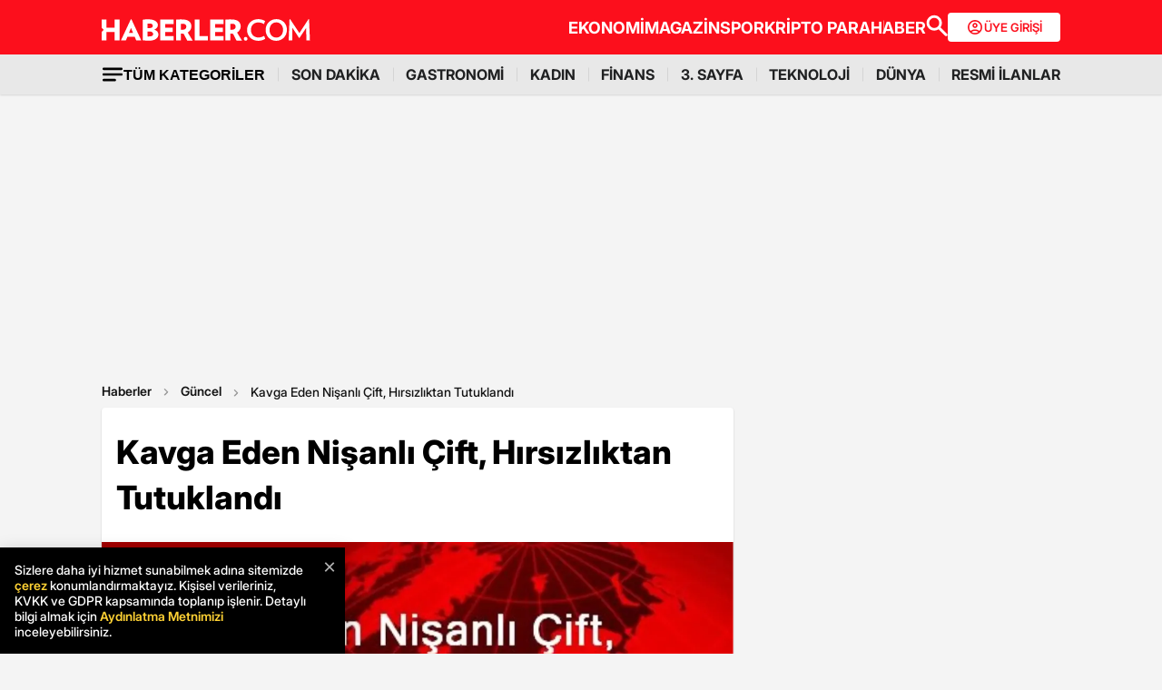

--- FILE ---
content_type: text/html; charset=utf-8
request_url: https://www.google.com/recaptcha/api2/aframe
body_size: 152
content:
<!DOCTYPE HTML><html><head><meta http-equiv="content-type" content="text/html; charset=UTF-8"></head><body><script nonce="pNTkv2YPavLxUicAyH65eA">/** Anti-fraud and anti-abuse applications only. See google.com/recaptcha */ try{var clients={'sodar':'https://pagead2.googlesyndication.com/pagead/sodar?'};window.addEventListener("message",function(a){try{if(a.source===window.parent){var b=JSON.parse(a.data);var c=clients[b['id']];if(c){var d=document.createElement('img');d.src=c+b['params']+'&rc='+(localStorage.getItem("rc::a")?sessionStorage.getItem("rc::b"):"");window.document.body.appendChild(d);sessionStorage.setItem("rc::e",parseInt(sessionStorage.getItem("rc::e")||0)+1);localStorage.setItem("rc::h",'1769192101439');}}}catch(b){}});window.parent.postMessage("_grecaptcha_ready", "*");}catch(b){}</script></body></html>

--- FILE ---
content_type: application/x-javascript; charset=utf-8
request_url: https://servicer.idealmedia.io/1868527/1?tcfV2=1&sessionId=6973baa5-08513&sessionPage=1&sessionNumberWeek=1&sessionNumber=1&cpicon=1&cbuster=1769192103990105433703&pvid=6e58ce22-dbd7-4ef2-a789-892270a754c5&implVersion=17&lct=1767029100&mp4=1&ap=1&us_privacy=1---&consentStrLen=0&wlid=12d07972-3524-4e79-a018-d5b2d1acf56d&pageview_widget_list=1868527&ogtitle=Kavga%20Eden%20Ni%C5%9Fanl%C4%B1%20%C3%87ift%2C%20H%C4%B1rs%C4%B1zl%C4%B1ktan%20Tutukland%C4%B1&uniqId=11538&childs=1871280,1912019&niet=4g&nisd=false&jsp=body&evt=%5B%7B%22event%22%3A1%2C%22methods%22%3A%5B1%2C2%5D%7D%2C%7B%22event%22%3A2%2C%22methods%22%3A%5B1%2C2%5D%7D%5D&pv=5&jsv=es6&dpr=1&hashCommit=a9428116&apt=2014-02-07T13%3A39%3A00%2B03%3A00&tfre=7807&scale_metric_1=64.00&scale_metric_2=258.06&scale_metric_3=100.00&w=664&h=1624&tl=0&tlp=1,2,3,4,5,6,7,8,9,10,11,12,13,14,15&sz=212x371;212x203;322x362;322x266&szp=1,2,4,5,11,12;3,6,13;7,9,14;8,10,15&szl=1,2,3;4,5,6;7,8;9,10;11,12,13;14,15&gptbid=1875041&cxurl=https%3A%2F%2Fwww.haberler.com%2Fguncel%2Fkavga-eden-nisanli-cift-hirsizliktan-tutuklandi-5639500-haberi%2F&ref=&lu=https%3A%2F%2Fwww.haberler.com%2Fguncel%2Fkavga-eden-nisanli-cift-hirsizliktan-tutuklandi-5639500-haberi%2F
body_size: 3696
content:
var _mgq=_mgq||[];
_mgq.push(["IdealmediaLoadGoods1871280_11538",[
["Brainberries","13054728","1","Who Are These Wicked Twins Anyway?","","0","","","","_0_PbGFiNHB-I3htYbUEvpatKl2woj8y2FRJmqlCz7pxe2AaDBBXxTwR-FzDVjzTJ5-V9RiSmN6raXcKPkq-dki2d_F-awshSI4ULYj9kfjimuA7MgNnI-vo0yX66M9A",{"i":"https://cl.imghosts.com/imgh/image/fetch/ar_16:9,c_fill,f_mp4,fl_lossy,g_faces:auto,w_960/http%3A%2F%2Fimghosts.com%2Ft%2F2022-05%2F101924%2Fc7143a1c2008731dda143395ac680226.gif?v=1769192104-z3zKnOefcUnRedT8bzZJziPf-Wjh3ccgrTmYaJ1zitc","l":"https://clck.idealmedia.io/ghits/13054728/i/59230909/3/pp/1/1?h=_0_PbGFiNHB-I3htYbUEvpatKl2woj8y2FRJmqlCz7pxe2AaDBBXxTwR-FzDVjzTJ5-V9RiSmN6raXcKPkq-dki2d_F-awshSI4ULYj9kfjimuA7MgNnI-vo0yX66M9A&rid=708f7934-f887-11f0-b1be-d404e6f97680&tt=Direct&att=3&afrd=296&iv=17&ct=1&gdprApplies=0&muid=q0n4ynPArcfa&st=-300&mp4=1&h2=RGCnD2pppFaSHdacZpvmnrKs3NEoz9rroTgLYydx17dSmXrrtANZ03d8m_PX5gv0NuuZTFOCcMtqlGbpjTvdhA**","adc":[],"sdl":0,"dl":"","type":"w","media-type":"video","clicktrackers":[],"cta":"Learn more","cdt":"","b":0.012445753333458603,"catId":225,"tri":"70900e00-f887-11f0-b1be-d404e6f97680","crid":"13054728"}],
{"gpt":true,"price":0},
["Brainberries","8603791","1","17 Astonishingly Beautiful Cave Churches","","0","","","","_0_PbGFiNHB-I3htYbUEvowKWvzRYh40tMLHeXozzSuOHRjWA5XB70mWPvksO6SsJ5-V9RiSmN6raXcKPkq-dki2d_F-awshSI4ULYj9kfiP2mJmDJKrhNxMT73FNZ9U",{"i":"https://s-img.idealmedia.io/g/8603791/492x277/0x0x866x487/aHR0cDovL2ltZ2hvc3RzLmNvbS90LzIwMTktMDgvMTAxOTI0L2FmZjUwZTQ1ZGU4MTExMDA5YTdhYjRjZDExNzVmZGQyLmpwZWc.webp?v=1769192104-cLvgNaJX5H4wZsmzJQ6em51yNo6ifT4D65xF7320FYk","l":"https://clck.idealmedia.io/ghits/8603791/i/59230909/3/pp/3/1?h=_0_PbGFiNHB-I3htYbUEvowKWvzRYh40tMLHeXozzSuOHRjWA5XB70mWPvksO6SsJ5-V9RiSmN6raXcKPkq-dki2d_F-awshSI4ULYj9kfiP2mJmDJKrhNxMT73FNZ9U&rid=708f7934-f887-11f0-b1be-d404e6f97680&tt=Direct&att=3&afrd=296&iv=17&ct=1&gdprApplies=0&muid=q0n4ynPArcfa&st=-300&mp4=1&h2=RGCnD2pppFaSHdacZpvmnrKs3NEoz9rroTgLYydx17dSmXrrtANZ03d8m_PX5gv0NuuZTFOCcMtqlGbpjTvdhA**","adc":[],"sdl":0,"dl":"","type":"w","media-type":"static","clicktrackers":[],"cta":"Learn more","cdt":"","b":0.018915808229311208,"catId":225,"tri":"70900e0b-f887-11f0-b1be-d404e6f97680","crid":"8603791"}],
["Brainberries","13785893","1","10 Foods That Instantly Reduce Bloat","","0","","","","_0_PbGFiNHB-I3htYbUEvmNwDn7XS3mTXC7EJy-EgsBBQIYfdmNYPC0CJcqsdUf-J5-V9RiSmN6raXcKPkq-dki2d_F-awshSI4ULYj9kfjAtSbY7g2uv86-RMWZj3K1",{"i":"https://s-img.idealmedia.io/g/13785893/492x277/-/[base64].webp?v=1769192104-uAmoKpk4HFfEhaBSG6VrO8ZZobdB0tKp83Q4BVUX8FU","l":"https://clck.idealmedia.io/ghits/13785893/i/59230909/3/pp/4/1?h=_0_PbGFiNHB-I3htYbUEvmNwDn7XS3mTXC7EJy-EgsBBQIYfdmNYPC0CJcqsdUf-J5-V9RiSmN6raXcKPkq-dki2d_F-awshSI4ULYj9kfjAtSbY7g2uv86-RMWZj3K1&rid=708f7934-f887-11f0-b1be-d404e6f97680&tt=Direct&att=3&afrd=296&iv=17&ct=1&gdprApplies=0&muid=q0n4ynPArcfa&st=-300&mp4=1&h2=RGCnD2pppFaSHdacZpvmnrKs3NEoz9rroTgLYydx17dSmXrrtANZ03d8m_PX5gv0NuuZTFOCcMtqlGbpjTvdhA**","adc":[],"sdl":0,"dl":"","type":"w","media-type":"static","clicktrackers":[],"cta":"Learn more","cdt":"","b":0.016262728297154985,"catId":221,"tri":"70900e0e-f887-11f0-b1be-d404e6f97680","crid":"13785893"}],
["Brainberries","14649907","1","Abnormal Eggs Your Chickens Might Lay","","0","","","","_0_PbGFiNHB-I3htYbUEvlLKGE1vBvFDpL9k6eCThSCsU7QlCaz9EleiFLF07xZ0J5-V9RiSmN6raXcKPkq-dki2d_F-awshSI4ULYj9kfhtAy4X0qToEel3cCOglGSz",{"i":"https://s-img.idealmedia.io/g/14649907/492x277/-/[base64].webp?v=1769192104-kL59qVKL0JaAbVZlxoZ4U_lquIbqJetejiEeZs0amks","l":"https://clck.idealmedia.io/ghits/14649907/i/59230909/3/pp/5/1?h=_0_PbGFiNHB-I3htYbUEvlLKGE1vBvFDpL9k6eCThSCsU7QlCaz9EleiFLF07xZ0J5-V9RiSmN6raXcKPkq-dki2d_F-awshSI4ULYj9kfhtAy4X0qToEel3cCOglGSz&rid=708f7934-f887-11f0-b1be-d404e6f97680&tt=Direct&att=3&afrd=296&iv=17&ct=1&gdprApplies=0&muid=q0n4ynPArcfa&st=-300&mp4=1&h2=RGCnD2pppFaSHdacZpvmnrKs3NEoz9rroTgLYydx17dSmXrrtANZ03d8m_PX5gv0NuuZTFOCcMtqlGbpjTvdhA**","adc":[],"sdl":0,"dl":"","type":"w","media-type":"static","clicktrackers":[],"cta":"Learn more","cdt":"","b":0.01,"catId":225,"tri":"70900e10-f887-11f0-b1be-d404e6f97680","crid":"14649907"}],
["Brainberries","16000488","1","Bruce Willis' Family Shares “Painful” Health Update","","0","","","","_0_PbGFiNHB-I3htYbUEvk99YsgaJQjvCGyRWUmraxGBYNeSMGx4oD8EpUDrRStRJ5-V9RiSmN6raXcKPkq-dki2d_F-awshSI4ULYj9kfi3yfRU3czo03yTCEcjyBU4",{"i":"https://s-img.idealmedia.io/g/16000488/492x277/-/[base64].webp?v=1769192104-f_-nDVG8Ld-ToHzlLpTZpE019Y_XH4Z5jb2PlTZ7jVU","l":"https://clck.idealmedia.io/ghits/16000488/i/59230909/3/pp/6/1?h=_0_PbGFiNHB-I3htYbUEvk99YsgaJQjvCGyRWUmraxGBYNeSMGx4oD8EpUDrRStRJ5-V9RiSmN6raXcKPkq-dki2d_F-awshSI4ULYj9kfi3yfRU3czo03yTCEcjyBU4&rid=708f7934-f887-11f0-b1be-d404e6f97680&tt=Direct&att=3&afrd=296&iv=17&ct=1&gdprApplies=0&muid=q0n4ynPArcfa&st=-300&mp4=1&h2=RGCnD2pppFaSHdacZpvmnrKs3NEoz9rroTgLYydx17dSmXrrtANZ03d8m_PX5gv0NuuZTFOCcMtqlGbpjTvdhA**","adc":[],"sdl":0,"dl":"","type":"w","media-type":"static","clicktrackers":[],"cta":"Learn more","cdt":"","b":0.010482961334950426,"catId":239,"tri":"70900e15-f887-11f0-b1be-d404e6f97680","crid":"16000488"}],
["Herbeauty","16261754","1","Priyanka Opens Up About Love, Family, And Motherhood","","0","","","","_0_PbGFiNHB-I3htYbUEvuUsZsIgp9vZLcFZqLblE0c39LPv0hLZ0v10SkOJiydyJ5-V9RiSmN6raXcKPkq-dki2d_F-awshSI4ULYj9kfgalO3UoLj7nP6oDs7nEVhX",{"i":"https://cl.imghosts.com/imgh/video/upload/ar_16:9,c_fill,w_680/videos/t/2023-05/101924/a5d647015a79a1326a587e314aa46cb3.mp4?v=1769192104-F53m2cyYxBAPL5gnrOYzZQU43Ti_HmQTTfK7f92o7U8","l":"https://clck.idealmedia.io/ghits/16261754/i/59230909/3/pp/7/1?h=_0_PbGFiNHB-I3htYbUEvuUsZsIgp9vZLcFZqLblE0c39LPv0hLZ0v10SkOJiydyJ5-V9RiSmN6raXcKPkq-dki2d_F-awshSI4ULYj9kfgalO3UoLj7nP6oDs7nEVhX&rid=708f7934-f887-11f0-b1be-d404e6f97680&tt=Direct&att=3&afrd=296&iv=17&ct=1&gdprApplies=0&muid=q0n4ynPArcfa&st=-300&mp4=1&h2=RGCnD2pppFaSHdacZpvmnrKs3NEoz9rroTgLYydx17dSmXrrtANZ03d8m_PX5gv0NuuZTFOCcMtqlGbpjTvdhA**","adc":[],"sdl":0,"dl":"","type":"w","media-type":"video","clicktrackers":[],"cta":"Learn more","cdt":"","b":0.01,"catId":239,"tri":"70900e17-f887-11f0-b1be-d404e6f97680","crid":"16261754"}],
["Brainberries","23372682","1","10 Bridgerton Scenes That Made Everyone Blush","","0","","","","_0_PbGFiNHB-I3htYbUEvg5aTKwmdYeA4OCpZde0Tw77HHlRYZpfFNhgx88U5uJKJ5-V9RiSmN6raXcKPkq-dki2d_F-awshSI4ULYj9kfi34gDQ6q8yded886ulVrSs",{"i":"https://s-img.idealmedia.io/g/23372682/492x277/-/[base64].webp?v=1769192104-ElcJ5f_WlKE8Al_xDe5w6qT1XSD3CzJxgcN7_sS4tbM","l":"https://clck.idealmedia.io/ghits/23372682/i/59230909/3/pp/8/1?h=_0_PbGFiNHB-I3htYbUEvg5aTKwmdYeA4OCpZde0Tw77HHlRYZpfFNhgx88U5uJKJ5-V9RiSmN6raXcKPkq-dki2d_F-awshSI4ULYj9kfi34gDQ6q8yded886ulVrSs&rid=708f7934-f887-11f0-b1be-d404e6f97680&tt=Direct&att=3&afrd=296&iv=17&ct=1&gdprApplies=0&muid=q0n4ynPArcfa&st=-300&mp4=1&h2=RGCnD2pppFaSHdacZpvmnrKs3NEoz9rroTgLYydx17dSmXrrtANZ03d8m_PX5gv0NuuZTFOCcMtqlGbpjTvdhA**","adc":[],"sdl":0,"dl":"","type":"w","media-type":"static","clicktrackers":[],"cta":"Learn more","cdt":"","b":0.01,"catId":230,"tri":"70900e1b-f887-11f0-b1be-d404e6f97680","crid":"23372682"}],
["Brainberries","16000481","1","Nasty Skeletons In Hotels' Seemingly Spotless Closets","","0","","","","_0_PbGFiNHB-I3htYbUEvu_QfOUQnkwvfme7q7sZn5ejhnbRouVt2PrlFM_zU-_yJ5-V9RiSmN6raXcKPkq-dki2d_F-awshSI4ULYj9kfiZ1dIouvNG2-tdBckJdyI9",{"i":"https://s-img.idealmedia.io/g/16000481/492x277/-/[base64].webp?v=1769192104-4VszoBdC9I4kOXRrv-y82xgMYIAzW_UQz5P7LVeZ9hE","l":"https://clck.idealmedia.io/ghits/16000481/i/59230909/3/pp/9/1?h=_0_PbGFiNHB-I3htYbUEvu_QfOUQnkwvfme7q7sZn5ejhnbRouVt2PrlFM_zU-_yJ5-V9RiSmN6raXcKPkq-dki2d_F-awshSI4ULYj9kfiZ1dIouvNG2-tdBckJdyI9&rid=708f7934-f887-11f0-b1be-d404e6f97680&tt=Direct&att=3&afrd=296&iv=17&ct=1&gdprApplies=0&muid=q0n4ynPArcfa&st=-300&mp4=1&h2=RGCnD2pppFaSHdacZpvmnrKs3NEoz9rroTgLYydx17dSmXrrtANZ03d8m_PX5gv0NuuZTFOCcMtqlGbpjTvdhA**","adc":[],"sdl":0,"dl":"","type":"w","media-type":"static","clicktrackers":[],"cta":"Learn more","cdt":"","b":0.01,"catId":225,"tri":"70900e1e-f887-11f0-b1be-d404e6f97680","crid":"16000481"}],
["Brainberries","8603796","1","How They Made Little Simba Look So Lifelike in 'The Lion King'","","0","","","","_0_PbGFiNHB-I3htYbUEvsZIeymXJJc8cPtS92TXlOpbYb6geeBKqjM8I1DYi0HvJ5-V9RiSmN6raXcKPkq-dki2d_F-awshSI4ULYj9kfhsZ3f5EodBzTpEhvXO0yDl",{"i":"https://s-img.idealmedia.io/g/8603796/492x277/87x0x796x448/aHR0cDovL2ltZ2hvc3RzLmNvbS90LzIwMTktMDgvMTAxOTI0L2Y2MTA5MmZhNTFmYjE3NGI1ZjMxZmVjZTZkY2EzZWVkLmpwZWc.webp?v=1769192104-WsrXSpIdLB1AJ_EuQFlDtje-BVHK0ZUq7s0IhNcmRj0","l":"https://clck.idealmedia.io/ghits/8603796/i/59230909/3/pp/10/1?h=_0_PbGFiNHB-I3htYbUEvsZIeymXJJc8cPtS92TXlOpbYb6geeBKqjM8I1DYi0HvJ5-V9RiSmN6raXcKPkq-dki2d_F-awshSI4ULYj9kfhsZ3f5EodBzTpEhvXO0yDl&rid=708f7934-f887-11f0-b1be-d404e6f97680&tt=Direct&att=3&afrd=296&iv=17&ct=1&gdprApplies=0&muid=q0n4ynPArcfa&st=-300&mp4=1&h2=RGCnD2pppFaSHdacZpvmnrKs3NEoz9rroTgLYydx17dSmXrrtANZ03d8m_PX5gv0NuuZTFOCcMtqlGbpjTvdhA**","adc":[],"sdl":0,"dl":"","type":"w","media-type":"static","clicktrackers":[],"cta":"Learn more","cdt":"","b":0.01,"catId":230,"tri":"70900e22-f887-11f0-b1be-d404e6f97680","crid":"8603796"}],
["Brainberries","16125530","1","Critics Were Impressed By The Way She Portrayed Grace Kelly","","0","","","","_0_PbGFiNHB-I3htYbUEvnSjLd2gL4Tr13elr1TEg9bjvYwD6m-Gse0jx8gDVM4hJ5-V9RiSmN6raXcKPkq-dki2d_F-awshSI4ULYj9kfjCmxkPmUfthh8lhgXbn_Lq",{"i":"https://s-img.idealmedia.io/g/16125530/492x277/-/[base64].webp?v=1769192104-LefN0wbLrm42PhN01H5FEooTWmfPuWW_tktOtC1C5A8","l":"https://clck.idealmedia.io/ghits/16125530/i/59230909/3/pp/11/1?h=_0_PbGFiNHB-I3htYbUEvnSjLd2gL4Tr13elr1TEg9bjvYwD6m-Gse0jx8gDVM4hJ5-V9RiSmN6raXcKPkq-dki2d_F-awshSI4ULYj9kfjCmxkPmUfthh8lhgXbn_Lq&rid=708f7934-f887-11f0-b1be-d404e6f97680&tt=Direct&att=3&afrd=296&iv=17&ct=1&gdprApplies=0&muid=q0n4ynPArcfa&st=-300&mp4=1&h2=RGCnD2pppFaSHdacZpvmnrKs3NEoz9rroTgLYydx17dSmXrrtANZ03d8m_PX5gv0NuuZTFOCcMtqlGbpjTvdhA**","adc":[],"sdl":0,"dl":"","type":"w","media-type":"static","clicktrackers":[],"cta":"Learn more","cdt":"","b":0.01,"catId":239,"tri":"70900e23-f887-11f0-b1be-d404e6f97680","crid":"16125530"}],
["Herbeauty","16261744","1","Priyanka's Private Life - How Parenthood Transformed Her Beauty","","0","","","","_0_PbGFiNHB-I3htYbUEvsY9wQZO1vQFMFLqzWkGleIzDtFdl8r69xqmATuswyfYJ5-V9RiSmN6raXcKPkq-dki2d_F-awshSI4ULYj9kfiN8VO0Dosupv80vEB6XNdF",{"i":"https://s-img.idealmedia.io/g/16261744/492x277/-/[base64].webp?v=1769192104-Ez72jYrzUJuqy3PtI5dzuEmsGcLGQAN8fgtQHEdKMwE","l":"https://clck.idealmedia.io/ghits/16261744/i/59230909/3/pp/12/1?h=_0_PbGFiNHB-I3htYbUEvsY9wQZO1vQFMFLqzWkGleIzDtFdl8r69xqmATuswyfYJ5-V9RiSmN6raXcKPkq-dki2d_F-awshSI4ULYj9kfiN8VO0Dosupv80vEB6XNdF&rid=708f7934-f887-11f0-b1be-d404e6f97680&tt=Direct&att=3&afrd=296&iv=17&ct=1&gdprApplies=0&muid=q0n4ynPArcfa&st=-300&mp4=1&h2=RGCnD2pppFaSHdacZpvmnrKs3NEoz9rroTgLYydx17dSmXrrtANZ03d8m_PX5gv0NuuZTFOCcMtqlGbpjTvdhA**","adc":[],"sdl":0,"dl":"","type":"w","media-type":"static","clicktrackers":[],"cta":"Learn more","cdt":"","b":0.01,"catId":239,"tri":"70900e27-f887-11f0-b1be-d404e6f97680","crid":"16261744"}],
["Brainberries","16261797","1","They Captured Our Hearts And Disappeared From The Radar","","0","","","","_0_PbGFiNHB-I3htYbUEvs8V_M2LW9JQ_DagZwF_ZLgCaNEvdEHjKiuY_3WuQSgNJ5-V9RiSmN6raXcKPkq-dki2d_F-awshSI4ULYj9kfiINBpuhz4ocuuPZq3zYgOu",{"i":"https://s-img.idealmedia.io/g/16261797/492x277/-/[base64].webp?v=1769192104-1tTrvSxqO71TcEKLoGP0ZSKbmLMh7ZHrXpwGrw-6aOY","l":"https://clck.idealmedia.io/ghits/16261797/i/59230909/3/pp/13/1?h=_0_PbGFiNHB-I3htYbUEvs8V_M2LW9JQ_DagZwF_ZLgCaNEvdEHjKiuY_3WuQSgNJ5-V9RiSmN6raXcKPkq-dki2d_F-awshSI4ULYj9kfiINBpuhz4ocuuPZq3zYgOu&rid=708f7934-f887-11f0-b1be-d404e6f97680&tt=Direct&att=3&afrd=296&iv=17&ct=1&gdprApplies=0&muid=q0n4ynPArcfa&st=-300&mp4=1&h2=RGCnD2pppFaSHdacZpvmnrKs3NEoz9rroTgLYydx17dSmXrrtANZ03d8m_PX5gv0NuuZTFOCcMtqlGbpjTvdhA**","adc":[],"sdl":0,"dl":"","type":"w","media-type":"static","clicktrackers":[],"cta":"Learn more","cdt":"","b":0.01,"catId":239,"tri":"70900e2a-f887-11f0-b1be-d404e6f97680","crid":"16261797"}],
["Brainberries","4039678","1","Insane 3D Spraying Skills Turn In Incredible Street Art","","0","","","","_0_PbGFiNHB-I3htYbUEvkYHi_nPtdR0VwI1zgYJQ9_AftJX55XQ4ixn9PXXk9AuJ5-V9RiSmN6raXcKPkq-dki2d_F-awshSI4ULYj9kfgJ3yirsY_OcvzXYPHMLE6T",{"i":"https://s-img.idealmedia.io/g/4039678/492x277/0x83x640x360/aHR0cDovL2ltZ2hvc3RzLmNvbS90LzIwMTktMDgvMTAxOTI0LzZkMTExMmMxNDU2YzNlMTJjNmNmOThkNTBiOTkzYWU0LmpwZWc.webp?v=1769192104-A5FyFTUvzk93XdsIMr_pmrFAIH6AFKTavQKfMojwD-0","l":"https://clck.idealmedia.io/ghits/4039678/i/59230909/3/pp/14/1?h=_0_PbGFiNHB-I3htYbUEvkYHi_nPtdR0VwI1zgYJQ9_AftJX55XQ4ixn9PXXk9AuJ5-V9RiSmN6raXcKPkq-dki2d_F-awshSI4ULYj9kfgJ3yirsY_OcvzXYPHMLE6T&rid=708f7934-f887-11f0-b1be-d404e6f97680&tt=Direct&att=3&afrd=296&iv=17&ct=1&gdprApplies=0&muid=q0n4ynPArcfa&st=-300&mp4=1&h2=RGCnD2pppFaSHdacZpvmnrKs3NEoz9rroTgLYydx17dSmXrrtANZ03d8m_PX5gv0NuuZTFOCcMtqlGbpjTvdhA**","adc":[],"sdl":0,"dl":"","type":"w","media-type":"static","clicktrackers":[],"cta":"Learn more","cdt":"","b":0.01,"catId":225,"tri":"70900e2e-f887-11f0-b1be-d404e6f97680","crid":"4039678"}],
["Brainberries","16000511","1","We Bet You Didn't Know This About The Oscars 40 Years Ago","","0","","","","_0_PbGFiNHB-I3htYbUEvmxl4_t5zJ0diaABV_hx9rYj2oyip296H4HhdeJXdA8fJ5-V9RiSmN6raXcKPkq-dki2d_F-awshSI4ULYj9kfhJ-m4rRqdFjXS6b0abrqGc",{"i":"https://cl.imghosts.com/imgh/video/upload/ar_16:9,c_fill,w_680/videos/t/2023-03/101924/f901dcc7e19aa083b78737e21d954db9.mp4?v=1769192104-lkPYJ1Qx3Oqd-X4AX_NuvhPj7LI_xqdy7r8v-uG_F30","l":"https://clck.idealmedia.io/ghits/16000511/i/59230909/3/pp/15/1?h=_0_PbGFiNHB-I3htYbUEvmxl4_t5zJ0diaABV_hx9rYj2oyip296H4HhdeJXdA8fJ5-V9RiSmN6raXcKPkq-dki2d_F-awshSI4ULYj9kfhJ-m4rRqdFjXS6b0abrqGc&rid=708f7934-f887-11f0-b1be-d404e6f97680&tt=Direct&att=3&afrd=296&iv=17&ct=1&gdprApplies=0&muid=q0n4ynPArcfa&st=-300&mp4=1&h2=RGCnD2pppFaSHdacZpvmnrKs3NEoz9rroTgLYydx17dSmXrrtANZ03d8m_PX5gv0NuuZTFOCcMtqlGbpjTvdhA**","adc":[],"sdl":0,"dl":"","type":"w","media-type":"video","clicktrackers":[],"cta":"Learn more","cdt":"","b":0.01,"catId":239,"tri":"70900e2f-f887-11f0-b1be-d404e6f97680","crid":"16000511"}],],
{"awc":{},"dt":"desktop","ts":"","tt":"Direct","isBot":1,"h2":"RGCnD2pppFaSHdacZpvmnrKs3NEoz9rroTgLYydx17dSmXrrtANZ03d8m_PX5gv0NuuZTFOCcMtqlGbpjTvdhA**","ats":0,"rid":"708f7934-f887-11f0-b1be-d404e6f97680","pvid":"6e58ce22-dbd7-4ef2-a789-892270a754c5","iv":17,"brid":32,"muidn":"q0n4ynPArcfa","dnt":0,"cv":2,"afrd":296,"consent":true,"adv_src_id":13020}]);
_mgqp();


--- FILE ---
content_type: application/javascript; charset=utf-8
request_url: https://fundingchoicesmessages.google.com/f/AGSKWxXzXeoohCum_gMthBriYub6m-TMxAdWbgQPxJwmhbIvOh9rv8XF_GeN_EHqdp0_GpQNvS7xcamav55jfncF7YSgVMP3ft04FGarw211gjAAytoWMWw-ujNStWT8poZ21dpdV6cjbmfq4Ia6AOY3h9WgLeX3ip18-dOenWyCFJqYCOk8WSiwPoyX_Cs-/__ad_heading./sponsorshipimage-/adorika728./adv/sprintf-_yahooads/
body_size: -1290
content:
window['5eaaeb6e-b993-434b-b13b-b235500e7453'] = true;

--- FILE ---
content_type: image/svg+xml
request_url: https://www.haberler.com/mstatic/assets/img/headericons/mobile-search-close.svg
body_size: 168
content:
<svg width="24" height="24" viewBox="0 0 24 24" fill="none" xmlns="http://www.w3.org/2000/svg">
<mask id="mask0_1998_190059" style="mask-type:alpha" maskUnits="userSpaceOnUse" x="0" y="0" width="24" height="24">
<rect width="24" height="24" fill="#D9D9D9"/>
</mask>
<g mask="url(#mask0_1998_190059)">
<path d="M12 13.3998L7.10005 18.2998C6.91672 18.4831 6.68338 18.5748 6.40005 18.5748C6.11672 18.5748 5.88338 18.4831 5.70005 18.2998C5.51672 18.1165 5.42505 17.8831 5.42505 17.5998C5.42505 17.3165 5.51672 17.0831 5.70005 16.8998L10.6 11.9998L5.70005 7.0998C5.51672 6.91647 5.42505 6.68314 5.42505 6.3998C5.42505 6.11647 5.51672 5.88314 5.70005 5.6998C5.88338 5.51647 6.11672 5.4248 6.40005 5.4248C6.68338 5.4248 6.91672 5.51647 7.10005 5.6998L12 10.5998L16.9 5.6998C17.0834 5.51647 17.3167 5.4248 17.6 5.4248C17.8834 5.4248 18.1167 5.51647 18.3 5.6998C18.4834 5.88314 18.575 6.11647 18.575 6.3998C18.575 6.68314 18.4834 6.91647 18.3 7.0998L13.4 11.9998L18.3 16.8998C18.4834 17.0831 18.575 17.3165 18.575 17.5998C18.575 17.8831 18.4834 18.1165 18.3 18.2998C18.1167 18.4831 17.8834 18.5748 17.6 18.5748C17.3167 18.5748 17.0834 18.4831 16.9 18.2998L12 13.3998Z" fill="#939393"/>
</g>
</svg>


--- FILE ---
content_type: image/svg+xml
request_url: https://www.haberler.com/mstatic/assets/img/headericons/search_new.svg
body_size: 493
content:
<svg width="25" height="25" viewBox="0 0 25 25" fill="none" xmlns="http://www.w3.org/2000/svg">
<path d="M22.0167 24.3668L14.4665 16.8387C13.8453 17.332 13.1117 17.718 12.2657 17.9968C11.4196 18.2757 10.504 18.4151 9.51869 18.4151C7.0555 18.4151 4.96715 17.5572 3.25363 15.8414C1.54011 14.1255 0.68335 12.0558 0.68335 9.63224C0.68335 7.20864 1.54011 5.13894 3.25363 3.42312C4.96715 1.7073 7.04479 0.849396 9.48656 0.849396C11.9069 0.849396 13.9685 1.7073 15.6713 3.42312C17.3741 5.13894 18.2255 7.20864 18.2255 9.63224C18.2255 10.5974 18.0916 11.4928 17.8239 12.3186C17.5562 13.1443 17.1546 13.9218 16.6191 14.651L24.2336 22.2113C24.5334 22.5116 24.6834 22.8708 24.6834 23.2891C24.6834 23.7073 24.5227 24.0666 24.2014 24.3668C23.9016 24.6885 23.5374 24.8494 23.1091 24.8494C22.6807 24.8494 22.3165 24.6885 22.0167 24.3668ZM9.48656 15.391C11.093 15.391 12.4477 14.8279 13.5508 13.7019C14.6539 12.5759 15.2054 11.2194 15.2054 9.63224C15.2054 8.02366 14.6539 6.66173 13.5508 5.54645C12.4477 4.43116 11.093 3.87352 9.48656 3.87352C7.88014 3.87352 6.51467 4.43116 5.39018 5.54645C4.26568 6.66173 3.70343 8.02366 3.70343 9.63224C3.70343 11.2194 4.26568 12.5759 5.39018 13.7019C6.51467 14.8279 7.88014 15.391 9.48656 15.391Z" fill="white"/>
</svg>
